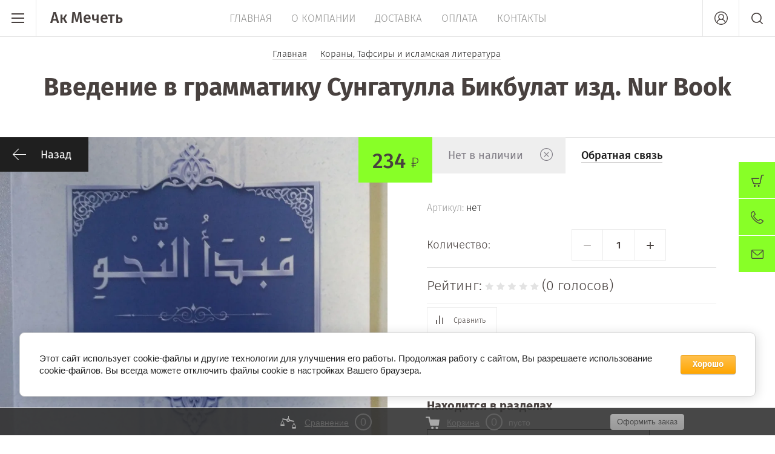

--- FILE ---
content_type: text/html; charset=utf-8
request_url: https://akmechet-shop.ru/magazin/product/178512213
body_size: 18130
content:


	<!doctype html><html lang="ru"><head><meta charset="utf-8"><meta name="robots" content="all"/><title>Введение в грамматику Сунгатулла Бикбулат изд. Nur Book</title>
<!-- assets.top -->
<meta property="og:image" content="https://akmechet-shop.ru/thumb/2/5CtZgGDOg6mYx7OcRIc-kQ/350r350/d/p_20190602_091629.jpg">
<meta name="twitter:image" content="https://akmechet-shop.ru/thumb/2/5CtZgGDOg6mYx7OcRIc-kQ/350r350/d/p_20190602_091629.jpg">
<meta property="og:image:type" content="image/jpeg">
<meta property="og:image:width" content="350">
<meta property="og:image:height" content="350">
<meta property="og:type" content="website">
<meta property="og:url" content="https://akmechet-shop.ru/magazin/product/178512213">
<meta name="twitter:card" content="summary">
<!-- /assets.top -->
<meta name="description" content="Введение в грамматику Сунгатулла Бикбулат изд. Nur Book"><meta name="SKYPE_TOOLBAR" content="SKYPE_TOOLBAR_PARSER_COMPATIBLE"><meta name="viewport" content="width=device-width, initial-scale=1.0, maximum-scale=1.0, user-scalable=no"><meta name="format-detection" content="telephone=no"><meta http-equiv="x-rim-auto-match" content="none"><!-- доступ dsh--><meta name="yandex-verification" content="b9bfc4ac865b8cca" /><script src="/g/libs/jquery/1.10.2/jquery.min.js"></script>	<link rel="stylesheet" href="/g/css/styles_articles_tpl.css">
<meta name="yandex-verification" content="892dd31c2611c12c" />

            <!-- 46b9544ffa2e5e73c3c971fe2ede35a5 -->
            <script src='/shared/s3/js/lang/ru.js'></script>
            <script src='/shared/s3/js/common.min.js'></script>
        <link rel='stylesheet' type='text/css' href='/shared/s3/css/calendar.css' /><link rel='stylesheet' type='text/css' href='/shared/highslide-4.1.13/highslide.min.css'/>
<script type='text/javascript' src='/shared/highslide-4.1.13/highslide-full.packed.js'></script>
<script type='text/javascript'>
hs.graphicsDir = '/shared/highslide-4.1.13/graphics/';
hs.outlineType = null;
hs.showCredits = false;
hs.lang={cssDirection:'ltr',loadingText:'Загрузка...',loadingTitle:'Кликните чтобы отменить',focusTitle:'Нажмите чтобы перенести вперёд',fullExpandTitle:'Увеличить',fullExpandText:'Полноэкранный',previousText:'Предыдущий',previousTitle:'Назад (стрелка влево)',nextText:'Далее',nextTitle:'Далее (стрелка вправо)',moveTitle:'Передвинуть',moveText:'Передвинуть',closeText:'Закрыть',closeTitle:'Закрыть (Esc)',resizeTitle:'Восстановить размер',playText:'Слайд-шоу',playTitle:'Слайд-шоу (пробел)',pauseText:'Пауза',pauseTitle:'Приостановить слайд-шоу (пробел)',number:'Изображение %1/%2',restoreTitle:'Нажмите чтобы посмотреть картинку, используйте мышь для перетаскивания. Используйте клавиши вперёд и назад'};</script>
<link rel="icon" href="/favicon.svg" type="image/svg+xml">

<link rel='stylesheet' type='text/css' href='/t/images/__csspatch/2/patch.css'/>

<!--s3_require-->
<link rel="stylesheet" href="/g/basestyle/1.0.1/user/user.css" type="text/css"/>
<link rel="stylesheet" href="/g/basestyle/1.0.1/cookie.message/cookie.message.css" type="text/css"/>
<link rel="stylesheet" href="/g/basestyle/1.0.1/user/user.orange.css" type="text/css"/>
<script type="text/javascript" src="/g/basestyle/1.0.1/user/user.js" async></script>
<link rel="stylesheet" href="/g/basestyle/1.0.1/cookie.message/cookie.message.orange.css" type="text/css"/>
<script type="text/javascript" src="/g/basestyle/1.0.1/cookie.message/cookie.message.js" async></script>
<!--/s3_require-->

<!--s3_goal-->
<script src="/g/s3/goal/1.0.0/s3.goal.js"></script>
<script>new s3.Goal({map:[], goals: [], ecommerce:[{"ecommerce":{"detail":{"products":[{"id":"178512213","name":"Введение в грамматику Сунгатулла Бикбулат изд. Nur Book","price":234,"brand":null,"category":"Кораны, Тафсиры и исламская литература"}]}}}]});</script>
<!--/s3_goal-->
			
		
		
		
			<link rel="stylesheet" type="text/css" href="/g/shop2v2/default/css/theme.less.css">		
			<script type="text/javascript" src="/g/printme.js"></script>
		<script type="text/javascript" src="/g/shop2v2/default/js/tpl.js"></script>
		<script type="text/javascript" src="/g/shop2v2/default/js/baron.min.js"></script>
		
			<script type="text/javascript" src="/g/shop2v2/default/js/shop2.2.min.js"></script>
		
	<script type="text/javascript">shop2.init({"productRefs": {"141532213":{"cml_vysota__mm.__3851545741":{"8203813":["178512213"]},"cml_dlina__mm.__3942771594":{"8200413":["178512213"]},"cml_shirina__mm.__3345314497":{"8230613":["178512213"]},"cml_ves_3809083606":{"8168813":["178512213"]},"cml_dla_internet_magazina_2573271950":{"31294816":["178512213"]}}},"apiHash": {"getPromoProducts":"0074accead01a40d30f2a3f01cb69984","getSearchMatches":"758b94a15d6b1c4f5fa6701739c8a483","getFolderCustomFields":"3c86a6e310f6208db1e8ed2d18d43ef6","getProductListItem":"45f2afb4ac1ba22b12ff276dc3e380da","cartAddItem":"4328aaa4da604906469310099ab20658","cartRemoveItem":"e19109581e887aacbf4b9616a8b2742a","cartUpdate":"e1e0b99e6e8eafdc0d92563dcb0efd1b","cartRemoveCoupon":"b89cad666cfe23dd0c015729f0e8d0a2","cartAddCoupon":"2490c85eec3880d3485bddbdd9dee528","deliveryCalc":"7b2000cdfde271e38ab013ebdf9500d0","printOrder":"e9621874d7fb631a3ae9065e1dcda030","cancelOrder":"746d4ad9261adda587dd1ba7f506aebf","cancelOrderNotify":"a2f468da1d8ac59e9862160a2c180410","repeatOrder":"2c4e1bbbbb24d1f191fb411375e9ae2f","paymentMethods":"6ef908257bbbf762e4e20618324b91cb","compare":"04321464ec09ba7ec874c6bbc427af9d"},"hash": null,"verId": 1873536,"mode": "product","step": "","uri": "/magazin","IMAGES_DIR": "/d/","my": {"show_sections":true,"price_fa_rouble":true,"new_alias":"New!","special_alias":"Sale!","s3_img_method":"c","buy_alias":"\u0414\u043e\u0431\u0430\u0432\u0438\u0442\u044c \u0432 \u043a\u043e\u0440\u0437\u0438\u043d\u0443","buy_kind":true,"hide_options_in_list":true,"show_rating_sort":true,"buy_one_lang":"<a href='#'><span>\u041e\u0431\u0440\u0430\u0442\u043d\u0430\u044f \u0441\u0432\u044f\u0437\u044c<\/span><\/a>"},"shop2_cart_order_payments": 1,"cf_margin_price_enabled": 0,"maps_yandex_key":"","maps_google_key":""});shop2.facets.enabled = true;shop2.delivery.deligate = true;</script>
<style type="text/css">.product-item-thumb {width: 200px;}.product-item-thumb .product-image, .product-item-simple .product-image {height: 190px;width: 200px;}.product-item-thumb .product-amount .amount-title {width: 104px;}.product-item-thumb .product-price {width: 150px;}.shop2-product .product-side-l {width: 450px;}.shop2-product .product-image {height: 450px;width: 450px;}.shop2-product .product-thumbnails li {width: 140px;height: 140px;}</style>
 <link rel="stylesheet" href="/t/v3577/images/theme6/theme.scss.css"><link rel="stylesheet" href="/t/v3577/images/bdr.scss.css"><link rel="stylesheet" href="/t/v3577/images/css/site.addons.scss.css"><!--[if lt IE 10]><script src="/g/libs/ie9-svg-gradient/0.0.1/ie9-svg-gradient.min.js"></script><script src="/g/libs/jquery-placeholder/2.0.7/jquery.placeholder.min.js"></script><script src="/g/libs/jquery-textshadow/0.0.1/jquery.textshadow.min.js"></script><script src="/g/s3/misc/ie/0.0.1/ie.js"></script><![endif]--><!--[if lt IE 9]><script src="/g/libs/html5shiv/html5.js"></script><![endif]--></head><body><div class="site-wrapper"><header role="banner" class="site-header"><div class="header-top-wrapper"><div class="menu-button"><div class="line"></div></div><div class="company-name" style="min-height: px"><a href="https://akmechet-shop.ru">Ак Мечеть</a></div><div class="menu-top-wrapper"><ul class="menu-top activeBottom"><li class="opened active"><a href="/" >Главная</a></li><li class="hasChild"><a href="/o-kompanii" >О компании</a><ul class="level-2"><li><a href="/otzyvy" >Отзывы</a></li><li><a href="/news" >Новости</a></li><li><a href="/vopros-otvet" >Вопрос-ответ</a></li><li><a href="/obratnaya-svyaz" >Обратная связь</a></li></ul></li><li><a href="/dostavka" >Доставка</a></li><li><a href="/oplata" >Оплата</a></li><li><a href="/kontakty" >Контакты</a></li></ul></div><div class="right-header"><a href="/kontakty" class="contacts-button">Контакты</a><div class="authorization-button"></div><div class="site-search-button"></div></div></div><div class="company-name-mobile"><a href="https://akmechet-shop.ru">Ак Мечеть</a></div></header> <!-- .site-header --><div class="site-container"><main role="main" class="site-main pageIn">
<div class="site-path" data-url="/"><a href="/"><span>Главная</span></a> <a href="/magazin/folder/50998616"><span>Кораны, Тафсиры и исламская литература</span></a> <span>Введение в грамматику Сунгатулла Бикбулат изд. Nur Book</span></div><h1>Введение в грамматику Сунгатулла Бикбулат изд. Nur Book</h1>
	<div class="shop2-cookies-disabled shop2-warning hide"></div>
	
	
	
									
			
							
			
							
							
				
					



<form 
	method="post" 
	action="/magazin?mode=cart&amp;action=add" 
	accept-charset="utf-8"
	class="shop2-product-page-wr">

	<input type="hidden" name="kind_id" value="178512213"/>
	<input type="hidden" name="product_id" value="141532213"/>
	<input type="hidden" name="meta" value='{&quot;cml_vysota__mm.__3851545741&quot;:&quot;8203813&quot;,&quot;cml_dlina__mm.__3942771594&quot;:&quot;8200413&quot;,&quot;cml_shirina__mm.__3345314497&quot;:&quot;8230613&quot;,&quot;cml_ves_3809083606&quot;:&quot;8168813&quot;,&quot;cml_dla_internet_magazina_2573271950&quot;:&quot;31294816&quot;}'/>

	<div class="shop2-product-labels">
											<div class="new_flags" style="display: inline-block;">
							</div>
					</div>
	
	<div class="product-side-wrapper">
		<div class="product-side-l">
			<a href="javascript:shop2.back()" class="shop2-btn shop2-btn-back">Назад</a>
			<div class="product-image-wr">
				<div class="product-image">
										<a href="/d/p_20190602_091629.jpg">
						<img src="/thumb/2/Dhg2uXHWeBgZ1lFJor2qSA/960c960/d/p_20190602_091629.jpg" alt="Введение в грамматику Сунгатулла Бикбулат изд. Nur Book" title="Введение в грамматику Сунгатулла Бикбулат изд. Nur Book" />
					</a>
														</div>
			</div>
		</div>
		<div class="product-side-r">
			
							<div class="form-add">
					<div class="product-price">
							
							<div class="price-current">
		<strong>234</strong> <em class="fa fa-rouble"></em>			</div>
					</div>
					
					
			<button class="shop2-product-btn notavailable" disabled="disabled" type="submit">
			<span>Нет в наличии</span>
		</button>
	

<input type="hidden" value="Введение в грамматику Сунгатулла Бикбулат изд. Nur Book" name="product_name" />
<input type="hidden" value="https://akmechet-shop.ru/magazin/product/178512213" name="product_link" />					<div class="buy-one-click"><a href='#'><span>Обратная связь</span></a></div>
				</div>
			

			<div class="product-details">
				
				
	
					
	
	
					<div class="shop2-product-article"><span>Артикул:</span> нет</div>
	
					
				
				
	<div class="product-amount">
					<div class="amount-title">Количество:</div>
							<div class="shop2-product-amount disabled">
				<button type="button" disabled="disabled" class="shop2-btn amount-minus disabled">&#8722;</button><input type="text" maxlength="4" disabled="disabled" value="1" /><button type="button" disabled="disabled" class="shop2-btn amount-plus">&#43;</button>
			</div>
			</div>
					
	
	<div class="tpl-rating-block">Рейтинг:<div class="tpl-stars"><div class="tpl-rating" style="width: 0%;"></div></div>(0 голосов)</div>

					
 
		
	

				
			<div class="product-compare">
			<label>
				<input type="checkbox" value="178512213" autocomplete="off" />
				Сравнить
			</label>
		</div>
		

									<div class="yashare">

						<script src="//yastatic.net/es5-shims/0.0.2/es5-shims.min.js"></script>
						<script src="//yastatic.net/share2/share.js"></script>

						<span class="yashare-header">поделиться</span>

						<div class="ya-share2" data-yashareL10n="ru" data-services="vkontakte,facebook,gplus,twitter" data-counter=""></div>

					</div>
												<div class="shop2-clear-container"></div>
				
				<div class="product-folders-wrapper">
					
					    					    
					    					        <h4 class="shop2-product-folders-header">Находится в разделах</h4>
					        <div class="product-folders"><a href="/magazin/folder/50998616">Кораны, Тафсиры и исламская литература<span></span></a></div>
					    					
									</div>
			</div>
		</div>
	</div>
	<div class="shop2-clear-container"></div>
<re-captcha data-captcha="recaptcha"
     data-name="captcha"
     data-sitekey="6LcYvrMcAAAAAKyGWWuW4bP1De41Cn7t3mIjHyNN"
     data-lang="ru"
     data-rsize="invisible"
     data-type="image"
     data-theme="light"></re-captcha></form><!-- Product -->





		<div class="shop2-product-data">
						
																																																																																																																																																																																																																																																																														
		<div class="shop2-clear-container"></div>
	</div>
	
	
<div class="form-consultant-wrapper">
	<div class="head-form">
		<div class="title-form">Необходима консультация?</div>
		<div class="sub-title-form">Позвоните нам!</div>	</div>
		
	<div class="phone-form">
			<div><a href="tel:+7 906 321-76-64">+7 906 321-76-64</a></div>
		</div>
			<div class="button-form">
		<a href="#">Оставить заявку</a>
	</div>
	</div>
	
		<div class="reviews-shop2-wrapper">
			<div class="tpl-block-header">Отзывы</div>
				    		    				<div class="reviews-button"><a href="#"><span>Оставьте отзыв</span></a></div>
		</div>

	

	
	
					<div class="review-shop-form-wr">
				<div class="review-shop-form-in">
				<div class="close-btn"></div>
				<div class="tpl-block-header">
					<span class="icon">
						Оставьте отзыв
					</span>
				</div>
	
					
				<form action="" method="post" class="tpl-form comments-form">
																		<input type="hidden" name="comment_id" value="" />
																	 
	
							<div class="tpl-field author_name">
								
																
								<div class="tpl-value">
																			<input type="text" size="40" name="author_name" placeholder="Имя" maxlength="" value ="" />
																	</div>
	
									
							</div>
																	 
	
							<div class="tpl-field author">
								
																
								<div class="tpl-value">
																			<input type="text" size="40" name="author" placeholder="E-mail" maxlength="" value ="" />
																	</div>
	
									
							</div>
																	 
	
							<div class="tpl-field text">
								
																
								<div class="tpl-value">
																			<textarea cols="55" rows="10" placeholder="Комментарий" name="text"></textarea>
																	</div>
	
									
							</div>
																	 
	
							<div class="tpl-field rating">
								
																	<label class="tpl-title" for="d[1]">
										Оценка:
																					<span class="tpl-required">*</span>
																													</label>
																
								<div class="tpl-value">
																			
																					<div class="tpl-stars">
												<span></span>
												<span></span>
												<span></span>
												<span></span>
												<span></span>
												<input name="rating" type="hidden" value="0" />
											</div>
											
																	</div>
	
									
							</div>
												
					<div class="tpl-field tpl-field-button">
						<button type="submit" class="tpl-button tpl-button-big">Отправить</button>
					</div>
	
				<re-captcha data-captcha="recaptcha"
     data-name="captcha"
     data-sitekey="6LcYvrMcAAAAAKyGWWuW4bP1De41Cn7t3mIjHyNN"
     data-lang="ru"
     data-rsize="invisible"
     data-type="image"
     data-theme="light"></re-captcha></form>
				</div>
			</div>
		
	


	


	
	
	<div class="shop2-panel" id="shop2-panel">
		<div class="shop2-panel-content">
						<a class="shop2-panel-btn disabled">Оформить заказ</a>
			
			<div class="shop2-panel-cart">
				<a class="shop2-panel-link-disabled">Корзина</a>
				<div class="shop2-panel-count">0</div>
					
				<div class="shop2-panel-total">
											пусто
									</div>
			</div>
			
							<div class="shop2-panel-compare">
					<a target="_blank" class="shop2-panel-link-disabled">Сравнение</a>
					<div class="shop2-panel-count">0</div>
				</div>
					</div>
	</div>


	</main> <!-- .site-main --></div><footer role="contentinfo" class="site-footer"><div class="footer-inner"><div class="contacts-footer-wrapper"><div class="social-block"><div class="block-in"><a href="https://vk.com/club163962478" target="_blank"><img src="/thumb/2/-f_mYzAUeuCIriTpkDc75w/r/d/vk.png" alt="Вконтакте"></a><a href="https://t.me/Akmechet_bot" target="_blank"><img src="/thumb/2/SsmGCoCavnODuPnpoWnhXA/r/d/telegram.png" alt="Телеграмм"></a></div></div><span class="widget-pk"><a href="https://clck.yandex.ru/redir/dtype=stred/pid=47/cid=73582/path=static.234x90/*https://market.yandex.ru/shop--magazin-ak-mechet/477620/reviews/add"> <img src="https://clck.yandex.ru/redir/dtype=stred/pid=47/cid=73581/path=static.234x90/*https://img.yandex.net/market/informer2.png" border="0" alt="Оцените качество магазина Магазин Ак мечеть на Яндекс.Маркете." /> </a></span><div class="address-footer"><div class="block-in">423810, г. Набережные Челны, бульвар Энтузиастов, 12</div></div><div class="phones-footer"><div class="block-in"><div><a href="tel:+7 906 321-76-64">+7 906 321-76-64</a> <span class="number-info"></span></div></div></div></div><span class="widget-mob"><a href="https://clck.yandex.ru/redir/dtype=stred/pid=47/cid=73582/path=static.234x90/*https://market.yandex.ru/shop--magazin-ak-mechet/477620/reviews/add"> <img src="https://clck.yandex.ru/redir/dtype=stred/pid=47/cid=73581/path=static.234x90/*https://img.yandex.net/market/informer2.png" border="0" alt="Оцените качество магазина Магазин Ак мечеть на Яндекс.Маркете." /> </a></span><div class="footer-bottom"><div class="site-company-name"><p>&copy; 2026 ИП Делфенуров С.Р.<br />
<a href="/politika-konfidencialnosti" style="color:#ffffff;">Политика конфиденциальности</a></p></div><div class="site-counters"><!--noindex-->

<!--LiveInternet counter--><script type="text/javascript">
document.write("<a href='//www.liveinternet.ru/click' "+
"target=_blank><img src='//counter.yadro.ru/hit?t12.5;r"+
escape(document.referrer)+((typeof(screen)=="undefined")?"":
";s"+screen.width+"*"+screen.height+"*"+(screen.colorDepth?
screen.colorDepth:screen.pixelDepth))+";u"+escape(document.URL)+
";h"+escape(document.title.substring(0,150))+";"+Math.random()+
"' alt='LiveInternet счетчик' title='LiveInternet: показано число просмотров за 24"+
" часа, посетителей за 24 часа и за сегодня' "+
"border='0' width='88' height='31'><\/a>")
</script><!--/LiveInternet-->

<!-- Yandex.Metrika informer --> <a href="https://metrika.yandex.ru/stat/?id=55808545&amp;from=informer" target="_blank" rel="nofollow"><img src="https://informer.yandex.ru/informer/55808545/3_1_FFFFFFFF_EFEFEFFF_0_pageviews" style="width:88px; height:31px; border:0;" alt="Яндекс.Метрика" title="Яндекс.Метрика: данные за сегодня (просмотры, визиты и уникальные посетители)" class="ym-advanced-informer" data-cid="55808545" data-lang="ru" /></a> <!-- /Yandex.Metrika informer --> <!-- Yandex.Metrika counter --> <script type="text/javascript" > (function(m,e,t,r,i,k,a){m[i]=m[i]||function(){(m[i].a=m[i].a||[]).push(arguments)}; m[i].l=1*new Date();k=e.createElement(t),a=e.getElementsByTagName(t)[0],k.async=1,k.src=r,a.parentNode.insertBefore(k,a)}) (window, document, "script", "https://mc.yandex.ru/metrika/tag.js", "ym"); ym(55808545, "init", { clickmap:true, trackLinks:true, accurateTrackBounce:true, webvisor:true, ecommerce:"dataLayer" }); </script> <noscript><div><img src="https://mc.yandex.ru/watch/55808545" style="position:absolute; left:-9999px;" alt="Яндекс.Метрика" /></div></noscript> <!-- /Yandex.Metrika counter -->

<!-- Global site tag (gtag.js) - Google Analytics -->
<script async src="https://www.googletagmanager.com/gtag/js?id=G-HLE6YD2SSD"></script>
<script>
  window.dataLayer = window.dataLayer || [];
  function gtag(){dataLayer.push(arguments);}
  gtag('js', new Date());

  gtag('config', 'G-HLE6YD2SSD');
</script>
<!--/noindex-->
<!--__INFO2026-01-22 17:00:08INFO__-->
</div><div class="site-copyright"><span style='font-size:14px;' class='copyright'><!--noindex--><a target="_blank" rel="nofollow" href="https://megagroup.ru" title="MegaGroup.ru" class="copyright">MegaGroup.ru</a><!--/noindex--></span></div></div></div></footer> <!-- .site-footer --></div><div class="folder-shared-wrapper"><div class="menu-container"><div class="menu-container-inner"><div class="menu-line"><div class="menu-button"><div class="line"></div></div><div class="close-menu"></div></div><ul class="folder-shared"><li class="hasChild opened active"><a href="/magazin/folder/50998616" >Кораны, Тафсиры и исламская литература</a><ul class="level-2"><li><a href="/magazin/folder/50998816" >Книги для детей</a></li><li class="hasChild"><a href="/magazin/folder/50999016" >Коран, Тафсир</a><ul class="level-3"><li><a href="/magazin/folder/15261101" >Электронный Коран ручки</a></li></ul></li><li><a href="/magazin/folder/50999216" >Книги издательства "Инсан медия групп"</a></li><li><a href="/magazin/folder/50999416" >Книги издательства "Калям" Арча мөхтасибәте</a></li><li><a href="/magazin/folder/51013416" >Книги издательства "Академия познания"</a></li><li><a href="/magazin/folder/51013616" >Книги Фания Хужахмет</a></li><li><a href="/magazin/folder/51013816" >Книги "Ак мечеть"</a></li><li><a href="/magazin/folder/51014016" >Книги издательства "Умма"</a></li><li><a href="/magazin/folder/51014216" >Книги издательства "Манара"</a></li><li><a href="/magazin/folder/51014416" >Книги издательства "Раннур"</a></li><li><a href="/magazin/folder/51014616" >Книги Галима Харисова</a></li><li><a href="/magazin/folder/51014816" >Книги издательства "Хузур"</a></li><li><a href="/magazin/folder/51015016" >Книги издательства "Диля"</a></li><li><a href="/magazin/folder/51015216" >Книги Шамиля Аляутдинов</a></li><li><a href="/magazin/folder/51015416" >Книги издательства "Рисаля"</a></li><li><a href="/magazin/folder/51015616" >Книги Ниязетдин мулла Миңлеәхмәт әл-Хәнәфи</a></li><li><a href="/magazin/folder/51015816" >Книги издательства "Тауба"</a></li><li><a href="/magazin/folder/51016016" >Книги Махмут хазрат Шарафетдинова</a></li><li><a href="/magazin/folder/51016216" >Книги издательства "Аль-Калам"</a></li><li><a href="/magazin/folder/51016416" >Книги издательства "Ислам нуры"</a></li><li><a href="/magazin/folder/51016616" >Книги издательства "Иман"</a></li><li><a href="/magazin/folder/51016816" >Арабский язык, граматика, словари</a></li><li><a href="/magazin/folder/51017016" >Книги издательства "Дагват"</a></li><li><a href="/magazin/folder/49371013" >Книги "Өметлеләр" мәчете</a></li></ul></li><li class="hasChild"><a href="/magazin/folder/51490216" >Красота и здоровье</a><ul class="level-2"><li class="hasChild"><a href="/magazin/folder/51492416" >Масла, черный тмин и др.</a><ul class="level-3"><li><a href="/masla-doktor-tmin" >Premium Makemi</a></li></ul></li><li><a href="/magazin/folder/51492616" >Товары для здоровья</a></li><li><a href="/magazin/folder/51492816" >Вакумные банки, аппараты для хиджамы</a></li><li><a href="/magazin/folder/51493016" >Мыло</a></li><li><a href="/magazin/folder/51493216" >Шампуни, гели для душа, дезадоранты</a></li><li><a href="/magazin/folder/51493416" >Зубная паста, ополаскиватели для рта, мисвак</a></li><li><a href="/magazin/folder/51493616" >Мази лечебные</a></li><li><a href="/magazin/folder/51493816" >Хна для волос</a></li><li><a href="/magazin/folder/51494016" >Бижутерия</a></li><li><a href="/magazin/folder/51494216" >Косметика</a></li><li class="hasChild"><a href="/magazin/folder/72658501" >Хна для мехенди</a><ul class="level-3"><li><a href="/magazin/folder/72658701" >Трафареты</a></li></ul></li></ul></li><li class="hasChild"><a href="/magazin/folder/57403816" >Түбәтәй (тюбетейки), коврики для намаза (намазлык), читек (хуффы, кожанные носки)</a><ul class="level-2"><li><a href="/magazin/folder/57404016" >Түбәтәй (тюбетейки) Салават</a></li><li><a href="/magazin/folder/57404216" >Түбәтәй прочие</a></li><li><a href="/magazin/folder/57404416" >Дисбеләр</a></li><li><a href="/magazin/folder/57404616" >Читек (хуффы, кожанные носки)</a></li><li><a href="/magazin/folder/38219413" >Түбәтәй (тюбетейки) Велюр, стеганные</a></li><li><a href="/magazin/folder/42107613" >Коврики для намаза (намазлык)</a></li></ul></li><li class="hasChild"><a href="/magazin/folder/38219613" >Платки, палантины, шарфы.</a><ul class="level-2"><li class="hasChild"><a href="/magazin/folder/38219813" >Платки</a><ul class="level-3"><li class="hasChild"><a href="/platki-softel" >Платки Softel</a><ul class="level-4"><li><a href="/rozy-softel" >Платки Softel розы</a></li><li><a href="/magazin/folder/55986901" >Платок Softel кружево с бусинами</a></li></ul></li><li><a href="/magazin/folder/39428701" >Фактурные платки</a></li><li><a href="/magazin/folder/39998901" >Атласные платки</a></li><li><a href="/magazin/folder/44122501" >Узорные платки</a></li><li><a href="/platki-wafa" >Платки WAFA</a></li><li><a href="/magazin/folder/63434301" >Платки шаль сетка</a></li><li><a href="/magazin/folder/63462501" >Платки ISIL IPEK</a></li><li><a href="/magazin/folder/63464501" >Платки MISS COLOR</a></li><li><a href="/magazin/folder/72665301" >Платки Микс</a></li><li><a href="/magazin/folder/2941902" >Платки KASHKHA</a></li><li><a href="/magazin/folder/108796702" >Платки GUL IPEK</a></li><li><a href="/magazin/folder/108796902" >Платки однотонные с кружевом</a></li><li><a href="/magazin/folder/108797102" >Платки однотонные</a></li><li><a href="/magazin/folder/108797302" >Платки теплые </a></li><li><a href="/magazin/folder/171352102" >Платки шифоновые RAYANA</a></li></ul></li><li class="hasChild"><a href="/magazin/folder/38220013" >Палантин, Шарф</a><ul class="level-3"><li><a href="/magazin/folder/301025300" >Шарфы Luis Carden</a></li><li><a href="/magazin/folder/301025500" >Шарфы Jawel</a></li><li><a href="/magazin/folder/44123501" >Палантин Ozsoy</a></li></ul></li><li class="hasChild"><a href="/magazin/folder/38220213" >Женские головные уборы, Нарукавники</a><ul class="level-3"><li><a href="/magazin/folder/38220413" >Idil BONNE</a></li><li class="hasChild"><a href="/magazin/folder/38220613" >Bonne Труба</a><ul class="level-4"><li><a href="/shapochki-pod-platok-ecardin" >Ecardin</a></li><li><a href="/magazin/folder/305677500" >Bonei</a></li><li><a href="/magazin/folder/39428901" >Prenses</a></li></ul></li><li><a href="/magazin/folder/38221213" >Боне Hurrem</a></li><li><a href="/magazin/folder/38221413" >Нарукавник Softel, Prenses</a></li><li><a href="/magazin/folder/38222013" >Капри 2-ка Firdevs и Kureys</a></li><li><a href="/magazin/folder/18705301" >Шапки летние</a></li><li><a href="/magazin/folder/145216104" >Капор 2-ка с трубой</a></li></ul></li><li><a href="/magazin/folder/38222213" >Обложки на книги</a></li><li><a href="/magazin/folder/305676900" >Нагрудник Prenses, Softel</a></li><li><a href="/magazin/folder/136014704" >Rahaat</a></li></ul></li><li><a href="/magazin/folder/38222813" >Картины, шамаиль, сувениры</a></li><li class="hasChild"><a href="/magazin/folder/8399301" >Вода, продукты</a><ul class="level-2"><li><a href="/magazin/folder/8399501" >Вода</a></li><li><a href="/magazin/folder/176409301" >Мёд</a></li><li><a href="/tushonka" >Тушёнка</a></li></ul></li><li class="hasChild"><a href="/magazin/folder/18707301" >Одежда</a><ul class="level-2"><li><a href="/magazin/folder/18707501" >Камзол женский</a></li></ul></li><li><a href="/kalendari" >Календари</a></li></ul></div></div></div><div class="fixed-buttons-container"><div id="shop2-cart-preview">
		<a href="/magazin/cart">
						<span class="cart-body">
									<span>Корзина пуста</span>
		        	    	</span>
        </a>
</div><!-- Cart Preview --><a href="/kontakty" class="contacts-button">Контакты</a><a href="#" class="mail-button">Напишите нам</a></div><div class="mail-form-wrapper"><div class="mail-form-inner"><div class="close-btn"></div><div class="tpl-anketa" data-api-url="/-/x-api/v1/public/?method=form/postform&param[form_id]=105710841" data-api-type="form">
		<div class="title">
					Напишите нам
			</div>
				<form method="post" action="/">
		<input type="hidden" name="params[placeholdered_fields]" value="1" />
		<input type="hidden" name="form_id" value="105710841">
		<input type="hidden" name="tpl" value="db:form.minimal-2.2.61.tpl">
									        <div class="tpl-field type-checkbox field-required">
	          	          	          <div class="field-value">
	          						<ul>
													<li><label><input type="checkbox" value="Да" name="d[0]" /><a href="/users/agreement">Я согласен(на)</a> на обработку моих персональных данных</label></li>
											</ul>
					            <div class="field-note">Я согласен(на) на обработку моих персональных данных</div>	          </div>
	        </div>
	        						        <div class="tpl-field type-text field-required">
	          	          	          <div class="field-value">
	          		          	<input  type="text" size="30" maxlength="100" value="" name="d[1]" placeholder="Имя *" />
	            	            	          </div>
	        </div>
	        						        <div class="tpl-field type-email field-required">
	          	          	          <div class="field-value">
	          		          	<input  type="text" size="30" maxlength="100" value="" name="d[2]" placeholder="E-mail *" />
	            	            	          </div>
	        </div>
	        						        <div class="tpl-field type-phone field-required">
	          	          	          <div class="field-value">
	          		          	<input class="phone-mask"  type="text" size="30" maxlength="100" value="" name="d[3]" placeholder="Телефон *" />
	            	            	          </div>
	        </div>
	        						        <div class="tpl-field type-textarea">
	          	          	          <div class="field-value">
	          		            	<textarea cols="50" rows="7" name="d[4]" placeholder="Область ввода"></textarea>
	            	            	          </div>
	        </div>
	        		
		
		<div class="tpl-field tpl-field-button">
			<button type="submit" class="tpl-form-button">Отправить</button>
		</div>

		<re-captcha data-captcha="recaptcha"
     data-name="captcha"
     data-sitekey="6LcYvrMcAAAAAKyGWWuW4bP1De41Cn7t3mIjHyNN"
     data-lang="ru"
     data-rsize="invisible"
     data-type="image"
     data-theme="light"></re-captcha></form>
					</div>
</div></div><div class="consultant-popup-wrapper"><div class="consultant-popup-inner"><div class="close-btn"></div><div class="tpl-anketa" data-api-url="/-/x-api/v1/public/?method=form/postform&param[form_id]=105711041" data-api-type="form">
		<div class="title">
					Оставить заявку
			</div>
				<form method="post" action="/">
		<input type="hidden" name="params[placeholdered_fields]" value="1" />
		<input type="hidden" name="form_id" value="105711041">
		<input type="hidden" name="tpl" value="db:form.minimal-2.2.61.tpl">
									        <div class="tpl-field type-checkbox field-required">
	          	          	          <div class="field-value">
	          						<ul>
													<li><label><input type="checkbox" value="Да" name="d[0]" /><a href="/users/agreement">Я согласен(на)</a> на обработку моих персональных данных</label></li>
											</ul>
					            <div class="field-note">Я согласен(на) на обработку моих персональных данных</div>	          </div>
	        </div>
	        						        <div class="tpl-field type-text field-required">
	          	          	          <div class="field-value">
	          		          	<input  type="text" size="30" maxlength="100" value="" name="d[1]" placeholder="Имя *" />
	            	            	          </div>
	        </div>
	        						        <div class="tpl-field type-email field-required">
	          	          	          <div class="field-value">
	          		          	<input  type="text" size="30" maxlength="100" value="" name="d[2]" placeholder="E-mail *" />
	            	            	          </div>
	        </div>
	        						        <div class="tpl-field type-phone field-required">
	          	          	          <div class="field-value">
	          		          	<input  type="text" size="30" maxlength="100" value="" name="d[3]" placeholder="Телефон *" />
	            	            	          </div>
	        </div>
	        						        <div class="tpl-field type-textarea">
	          	          	          <div class="field-value">
	          		            	<textarea cols="50" rows="7" name="d[4]" placeholder="Комментарии"></textarea>
	            	            	          </div>
	        </div>
	        						        <div class="tpl-field type-upload">
	          <div class="field-title">Загрузка файла картинки:</div>	          	          <div class="field-value">
	          																<link type="text/css" rel="stylesheet" href="/shared/s3/swfupload/default.css" />
					<script type="text/javascript" src="/shared/s3/plupload/plupload.all.pack.js"></script>
																<script type="text/javascript">
						var JS_FORM_REQUIRED_FIELD = 'Заполните обязательные поля';
						newSWFU(5, false, 1, "{\"upload_url\":\"\/-\/x-api\/v1\/public\/?method=uploader\/upload\",\"upload_token\":\"eyJhbGciOiJIUzI1NiIsInR5cCI6IkpXVCJ9.[base64].f6RKBepH-GhDGVblIpbu9jtKEDFfP2vPVHrCpxwQn6o\"}", "", "7 MB", "*.*", "", "");
						</script>
						<div class="upload-progress" id="fsUploadProgress5"></div>
						<div class="upload-button"><span id="spanButtonPlaceHolder5"></span><span class="upload-count">не более: 1</span></div>
						<input type="hidden" name="d[5]" id="hidUploadField5" value="" />
						            	            	          </div>
	        </div>
	        		
		
		<div class="tpl-field tpl-field-button">
			<button type="submit" class="tpl-form-button">Отправить заявку</button>
		</div>

		<re-captcha data-captcha="recaptcha"
     data-name="captcha"
     data-sitekey="6LcYvrMcAAAAAKyGWWuW4bP1De41Cn7t3mIjHyNN"
     data-lang="ru"
     data-rsize="invisible"
     data-type="image"
     data-theme="light"></re-captcha></form>
					</div>
</div></div><div class="shop2-login-popup-wr"><div class="login-popup-inner"><div class="close-popup"></div><div class="shop2-block login-form opened">
	<div class="block-body">
					<div class="head-popup"><span class="icon">Вход в кабинет</span></div>
			<form method="post" action="/registraciya">
				<input type="hidden" name="mode" value="login" />
				<div class="row">
					<label class="field login"><input placeholder="Логин" type="text" name="login" id="login" tabindex="1" value="" /></label>
				</div>
				<div class="row">
					<label class="field password"><input placeholder="Пароль" type="password" name="password" id="password" tabindex="2" value="" /></label>
				</div>
				<div class="login-button-wr">
					<button type="submit" class="signin-btn" tabindex="3">Войти</button>
				</div>
			<re-captcha data-captcha="recaptcha"
     data-name="captcha"
     data-sitekey="6LcYvrMcAAAAAKyGWWuW4bP1De41Cn7t3mIjHyNN"
     data-lang="ru"
     data-rsize="invisible"
     data-type="image"
     data-theme="light"></re-captcha></form>
			<div class="clear-container"></div>
			<div class="login-links-wrap">
				<a href="/registraciya/register" class="register"><span>Регистрация</span></a>
				<a href="/registraciya/forgot_password" class="forgot-pass"><span>Забыли пароль?</span></a>
			</div>
						<div class="g-auth__row g-auth__social-min">
						



				
						<div class="g-form-field__title"><b>Также Вы можете войти через:</b></div>
			<div class="g-social">
																												<div class="g-social__row">
								<a href="/users/hauth/start/vkontakte?return_url=/magazin/product/178512213" class="g-social__item g-social__item--vk-large" rel="nofollow">Vkontakte</a>
							</div>
																																						<!--noindex-->
							<a href="/users/hauth/start/yandex?return_url=/magazin/product/178512213" class="g-social__item g-social__item--ya" rel="nofollow">Yandex</a>
						<!--/noindex-->
																																						<!--noindex-->
							<a href="/users/hauth/start/mailru?return_url=/magazin/product/178512213" class="g-social__item g-social__item--mr" rel="nofollow">Mailru</a>
						<!--/noindex-->
																																						<!--noindex-->
							<a href="/users/hauth/start/google?return_url=/magazin/product/178512213" class="g-social__item g-social__item--gp" rel="nofollow">Google</a>
						<!--/noindex-->
																																						<!--noindex-->
							<a href="/users/hauth/start/facebook?return_url=/magazin/product/178512213" class="g-social__item g-social__item--fb" rel="nofollow">Facebook</a>
						<!--/noindex-->
																
			</div>
			
		
	
			<div class="g-auth__personal-note">
									
			
							Я выражаю <a href="/registraciya/agreement" target="_blank">согласие на передачу и обработку персональных данных</a> в соответствии с <a href="/registraciya/policy" target="_blank">политикой конфиденциальности</a>
					</div>
			</div>
			</div>
</div></div></div><div class="shop2-search-popup-wr"><div class="search-popup-inner"><div class="close-popup"></div><div class="shop-search-line-wr"><link href="/t/v3577/images/autocomplete/jquery-ui.css" rel="stylesheet" type="text/css" />
<script type="text/javascript" src="/t/v3577/images/autocomplete/jquery-ui.min.js"></script>

<style>
</style>
<script>
    $(function () {
    	
        var cache = {},
        	url = "",
            isMobile = /Android|webOS|iPhone|iPad|iPod|BlackBerry|IEMobile|Opera Mini/i.test(navigator.userAgent);
        $("#search").autocomplete({
            source: function (request, response) {
                var term = request.term;
                if (term in cache) {
                    response(cache[term]);
                    return;
                }
				url = encodeURIComponent(request.term);
                $.getJSON('/magazin/search?autocomplete=true?sort_by=&search_text=' + encodeURIComponent(request.term + '*') + '&s[products_per_page]=150',
                        function (data, status, xhr) {
                            cache[term] = data;
                            response(data);
                        });
            },
           
            minLength: 3,
			open: function(event, ui) {
				
				$('.ui-autocomplete').append("<li class='all_results'><a href='/magazin/search?sort_by=&search_text=" + url +"'>Смотреть все результаты</a></li>");
				
			},
            select: function (event, ui) {
                document.location = ui.item.url;
                return false;
            }
        }).autocomplete('instance')._renderItem = function (ul, item) {
        	
            var cont = '';
            var article = item.article ? '<div>Артикул: ' + item.article + '</div>' : '';

            cont += '<div class="autocomplete-table">';
            cont += '<div class="autocomplete-item-image"><div><img src="' + item.image + '"></div></div>';
            cont += '<div class="autocomplete-item-name">' + item.label + article + '</div>';
            cont += '<div class="autocomplete-item-price"><div>' + item.price + ' руб.</div></div>';
            cont += '</div>';
			
            return $('<li>')
                    .append(cont)
                    .appendTo(ul);
            
        };
    });
</script>





<form action="/magazin/search" enctype="multipart/form-data" method="get">
	<input type="hidden" name="sort_by" value=""/>
	<input type="text" autocomplite="off" name="search_text" id="search" value="" placeholder="Поиск по магазину" class="shop-search-text">
	<input type="submit" autocomplete="off" value="" class="shop-search-button">
<re-captcha data-captcha="recaptcha"
     data-name="captcha"
     data-sitekey="6LcYvrMcAAAAAKyGWWuW4bP1De41Cn7t3mIjHyNN"
     data-lang="ru"
     data-rsize="invisible"
     data-type="image"
     data-theme="light"></re-captcha></form><div class="search-button-toggle">Поиск по параметрам</div></div>	
    
<div class="shop2-block search-form ">
	<div class="block-body">
		<form action="/magazin/search" enctype="multipart/form-data">
			<input type="hidden" name="sort_by" value=""/>
							<div class="row odd">
					<div class="row-title">Цена</div>
					<div class="row-body">
						<label>
							<input name="s[price][min]" placeholder="от" type="text" size="5" class="small" value="" />
							<span class="currency-shortname"><em class="fa fa-rouble"></em></span>
						</label>
						<label>
							<input name="s[price][max]" placeholder="до" type="text" size="5" class="small" value="" />
							<span class="currency-shortname"><em class="fa fa-rouble"></em></span>
						</label>
					</div>
				</div>
			
							<div class="row even">
					<div class="row-title" for="shop2-name">Название</div>
					<div class="row-body">
						<input type="text" name="s[name]" size="20" id="shop2-name" value="" />
					</div>
				</div>
			
							<div class="row odd">
					<div class="row-title" for="shop2-article">Артикул</div>
					<div class="row-body">
						<input type="text" name="s[article]" id="shop2-article" value="" />
					</div>
				</div>
			
							<div class="row even">
					<div class="row-title" for="shop2-text">Текст</div>
					<div class="row-body">
						<input type="text" name="search_text" size="20" id="shop2-text"  value="" />
					</div>
				</div>
			
			
							<div class="row odd">
					<div class="row-title">Выберите категорию</div>
					<div class="row-body">
						<select name="s[folder_id]" id="s[folder_id]" data-placeholder="Все">
							<option value="">Все</option>
																																							<option value="50998616" >
										 Кораны, Тафсиры и исламская литература
									</option>
																																<option value="50998816" >
										&raquo; Книги для детей
									</option>
																																<option value="50999016" >
										&raquo; Коран, Тафсир
									</option>
																																<option value="15261101" >
										&raquo;&raquo; Электронный Коран ручки
									</option>
																																<option value="50999216" >
										&raquo; Книги издательства "Инсан медия групп"
									</option>
																																<option value="50999416" >
										&raquo; Книги издательства "Калям" Арча мөхтасибәте
									</option>
																																<option value="51013416" >
										&raquo; Книги издательства "Академия познания"
									</option>
																																<option value="51013616" >
										&raquo; Книги Фания Хужахмет
									</option>
																																<option value="51013816" >
										&raquo; Книги "Ак мечеть"
									</option>
																																<option value="51014016" >
										&raquo; Книги издательства "Умма"
									</option>
																																<option value="51014216" >
										&raquo; Книги издательства "Манара"
									</option>
																																<option value="51014416" >
										&raquo; Книги издательства "Раннур"
									</option>
																																<option value="51014616" >
										&raquo; Книги Галима Харисова
									</option>
																																<option value="51014816" >
										&raquo; Книги издательства "Хузур"
									</option>
																																<option value="51015016" >
										&raquo; Книги издательства "Диля"
									</option>
																																<option value="51015216" >
										&raquo; Книги Шамиля Аляутдинов
									</option>
																																<option value="51015416" >
										&raquo; Книги издательства "Рисаля"
									</option>
																																<option value="51015616" >
										&raquo; Книги Ниязетдин мулла Миңлеәхмәт әл-Хәнәфи
									</option>
																																<option value="51015816" >
										&raquo; Книги издательства "Тауба"
									</option>
																																<option value="51016016" >
										&raquo; Книги Махмут хазрат Шарафетдинова
									</option>
																																<option value="51016216" >
										&raquo; Книги издательства "Аль-Калам"
									</option>
																																<option value="51016416" >
										&raquo; Книги издательства "Ислам нуры"
									</option>
																																<option value="51016616" >
										&raquo; Книги издательства "Иман"
									</option>
																																<option value="51016816" >
										&raquo; Арабский язык, граматика, словари
									</option>
																																<option value="51017016" >
										&raquo; Книги издательства "Дагват"
									</option>
																																<option value="49371013" >
										&raquo; Книги "Өметлеләр" мәчете
									</option>
																																<option value="51490216" >
										 Красота и здоровье
									</option>
																																<option value="51492416" >
										&raquo; Масла, черный тмин и др.
									</option>
																																<option value="61558900" >
										&raquo;&raquo; Premium Makemi
									</option>
																																<option value="51492616" >
										&raquo; Товары для здоровья
									</option>
																																<option value="51492816" >
										&raquo; Вакумные банки, аппараты для хиджамы
									</option>
																																<option value="51493016" >
										&raquo; Мыло
									</option>
																																<option value="51493216" >
										&raquo; Шампуни, гели для душа, дезадоранты
									</option>
																																<option value="51493416" >
										&raquo; Зубная паста, ополаскиватели для рта, мисвак
									</option>
																																<option value="51493616" >
										&raquo; Мази лечебные
									</option>
																																<option value="51493816" >
										&raquo; Хна для волос
									</option>
																																<option value="51494016" >
										&raquo; Бижутерия
									</option>
																																<option value="51494216" >
										&raquo; Косметика
									</option>
																																<option value="72658501" >
										&raquo; Хна для мехенди
									</option>
																																<option value="72658701" >
										&raquo;&raquo; Трафареты
									</option>
																																<option value="57403816" >
										 Түбәтәй (тюбетейки), коврики для намаза (намазлык), читек (хуффы, кожанные носки)
									</option>
																																<option value="57404016" >
										&raquo; Түбәтәй (тюбетейки) Салават
									</option>
																																<option value="57404216" >
										&raquo; Түбәтәй прочие
									</option>
																																<option value="57404416" >
										&raquo; Дисбеләр
									</option>
																																<option value="57404616" >
										&raquo; Читек (хуффы, кожанные носки)
									</option>
																																<option value="38219413" >
										&raquo; Түбәтәй (тюбетейки) Велюр, стеганные
									</option>
																																<option value="42107613" >
										&raquo; Коврики для намаза (намазлык)
									</option>
																																<option value="38219613" >
										 Платки, палантины, шарфы.
									</option>
																																<option value="38219813" >
										&raquo; Платки
									</option>
																																<option value="6405901" >
										&raquo;&raquo; Платки Softel
									</option>
																																<option value="55985901" >
										&raquo;&raquo;&raquo; Платки Softel розы
									</option>
																																<option value="55986901" >
										&raquo;&raquo;&raquo; Платок Softel кружево с бусинами
									</option>
																																<option value="39428701" >
										&raquo;&raquo; Фактурные платки
									</option>
																																<option value="39998901" >
										&raquo;&raquo; Атласные платки
									</option>
																																<option value="44122501" >
										&raquo;&raquo; Узорные платки
									</option>
																																<option value="55983101" >
										&raquo;&raquo; Платки WAFA
									</option>
																																<option value="63434301" >
										&raquo;&raquo; Платки шаль сетка
									</option>
																																<option value="63462501" >
										&raquo;&raquo; Платки ISIL IPEK
									</option>
																																<option value="63464501" >
										&raquo;&raquo; Платки MISS COLOR
									</option>
																																<option value="72665301" >
										&raquo;&raquo; Платки Микс
									</option>
																																<option value="2941902" >
										&raquo;&raquo; Платки KASHKHA
									</option>
																																<option value="108796702" >
										&raquo;&raquo; Платки GUL IPEK
									</option>
																																<option value="108796902" >
										&raquo;&raquo; Платки однотонные с кружевом
									</option>
																																<option value="108797102" >
										&raquo;&raquo; Платки однотонные
									</option>
																																<option value="108797302" >
										&raquo;&raquo; Платки теплые 
									</option>
																																<option value="171352102" >
										&raquo;&raquo; Платки шифоновые RAYANA
									</option>
																																<option value="38220013" >
										&raquo; Палантин, Шарф
									</option>
																																<option value="301025300" >
										&raquo;&raquo; Шарфы Luis Carden
									</option>
																																<option value="301025500" >
										&raquo;&raquo; Шарфы Jawel
									</option>
																																<option value="44123501" >
										&raquo;&raquo; Палантин Ozsoy
									</option>
																																<option value="38220213" >
										&raquo; Женские головные уборы, Нарукавники
									</option>
																																<option value="38220413" >
										&raquo;&raquo; Idil BONNE
									</option>
																																<option value="38220613" >
										&raquo;&raquo; Bonne Труба
									</option>
																																<option value="305677300" >
										&raquo;&raquo;&raquo; Ecardin
									</option>
																																<option value="305677500" >
										&raquo;&raquo;&raquo; Bonei
									</option>
																																<option value="39428901" >
										&raquo;&raquo;&raquo; Prenses
									</option>
																																<option value="38221213" >
										&raquo;&raquo; Боне Hurrem
									</option>
																																<option value="38221413" >
										&raquo;&raquo; Нарукавник Softel, Prenses
									</option>
																																<option value="38222013" >
										&raquo;&raquo; Капри 2-ка Firdevs и Kureys
									</option>
																																<option value="18705301" >
										&raquo;&raquo; Шапки летние
									</option>
																																<option value="145216104" >
										&raquo;&raquo; Капор 2-ка с трубой
									</option>
																																<option value="38222213" >
										&raquo; Обложки на книги
									</option>
																																<option value="305676900" >
										&raquo; Нагрудник Prenses, Softel
									</option>
																																<option value="136014704" >
										&raquo; Rahaat
									</option>
																																<option value="38222813" >
										 Картины, шамаиль, сувениры
									</option>
																																<option value="8399301" >
										 Вода, продукты
									</option>
																																<option value="8399501" >
										&raquo; Вода
									</option>
																																<option value="176409301" >
										&raquo; Мёд
									</option>
																																<option value="108796502" >
										&raquo; Тушёнка
									</option>
																																<option value="18707301" >
										 Одежда
									</option>
																																<option value="18707501" >
										&raquo; Камзол женский
									</option>
																																<option value="33287908" >
										 Календари
									</option>
																					</select>
					</div>
				</div>

				<div id="shop2_search_custom_fields"></div>
			
						<div id="shop2_search_global_fields">
				
						
			
												<div class="row even">
						<div class="row-title">тест поле цвет</div>
						<div class="row-body">
								
	<div class="shop2-color-ext-select">
		<input type="hidden" name="s[test_pole_cvet]" value="">
		<i></i>
		<ul class="shop2-color-ext-options">
			<li data-value=""></li>
							<li data-value="27111700" >
					<span style="background-color:#cc0000"><em></em></span>
					<div>красный</div>
					<ins></ins>
				</li>
							<li data-value="27111900" >
					<span style="background-color:#000099"><em></em></span>
					<div>синий</div>
					<ins></ins>
				</li>
							<li data-value="27112100" >
					<span style="background-color:#000000"><em></em></span>
					<div>черный</div>
					<ins></ins>
				</li>
					</ul>
	</div>

						</div>
					</div>
							

					
			
												<div class="row odd">
						<div class="row-title">выпад. список</div>
						<div class="row-body">
							<select name="s[vypad_spisok]" data-placeholder="Все">
								<option value="">Все</option>
																	<option value="27112300">1</option>
																	<option value="27112500">2</option>
																	<option value="27112700">3</option>
															</select>
						</div>
					</div>
							

						</div>
						
							<div class="row even">
					<div class="row-title">Производитель</div>
					<div class="row-body">
						<select name="s[vendor_id]" data-placeholder="Все">
							<option value="">Все</option>          
															<option value="2200105" >Mesk Al Madinah Dates Est</option>
															<option value="13649702" >АРАБИАН СИКРЕТС ООО</option>
															<option value="26283702" >Бибарсова Мафруза Фяттяховна</option>
															<option value="26283502" >РАДОГРАД ООО ТД</option>
															<option value="17525705" >Сарваров Альфред Камильевич</option>
															<option value="37552902" >Султангараев Ильфат Назифович</option>
													</select>
					</div>
				</div>
						
											    <div class="row">
				        <div class="row-title">Новинка:</div>
				        <div class="row-body">
				            				            <select name="s[flags][2]">
					            <option value="">Все</option>
					            <option value="1">да</option>
					            <option value="0">нет</option>
					        </select>
						</div>
				    </div>
		    												    <div class="row">
				        <div class="row-title">Спецпредложение:</div>
				        <div class="row-body">
				            				            <select name="s[flags][1]">
					            <option value="">Все</option>
					            <option value="1">да</option>
					            <option value="0">нет</option>
					        </select>
						</div>
				    </div>
		    				
			
							<div class="row odd">
					<div class="row-title">Результатов на странице</div>
					<div class="row-body">
						<select name="s[products_per_page]">
																														<option value="5">5</option>
																							<option value="20">20</option>
																							<option value="35">35</option>
																							<option value="50">50</option>
																							<option value="65">65</option>
																							<option value="80">80</option>
																							<option value="95">95</option>
													</select>
					</div>
				</div>
			
			<div class="clear-container"></div>
			<div class="row">
				<button type="submit" class="search-btn">Показать</button>
			</div>
		<re-captcha data-captcha="recaptcha"
     data-name="captcha"
     data-sitekey="6LcYvrMcAAAAAKyGWWuW4bP1De41Cn7t3mIjHyNN"
     data-lang="ru"
     data-rsize="invisible"
     data-type="image"
     data-theme="light"></re-captcha></form>
		<div class="clear-container"></div>
	</div>
</div><!-- Search Form --></div></div><div class="shop2-filter-popup-wr"><div class="filter-popup-inner"><div class="close-popup"></div><div class="head-popup"><span class="icon">Фильтр</span></div>
</div></div>
<!-- assets.bottom -->
<!-- </noscript></script></style> -->
<script src="/my/s3/js/site.min.js?1768978399" ></script>
<script src="https://cp.onicon.ru/loader/5a7a904e28668889578b468e.js" data-auto async></script>
<!-- Yandex.Metrika counter -->
<script type="text/javascript">
    (function(m,e,t,r,i,k,a){
        m[i]=m[i]||function(){(m[i].a=m[i].a||[]).push(arguments)};
        m[i].l=1*new Date();
        k=e.createElement(t),a=e.getElementsByTagName(t)[0],k.async=1,k.src=r,a.parentNode.insertBefore(k,a)
    })(window, document,'script','//mc.yandex.ru/metrika/tag.js', 'ym');

    ym(54370594, 'init', {accurateTrackBounce:true, trackLinks:true, webvisor:true, clickmap:true, params: {__ym: {isFromApi: 'yesIsFromApi'}}});
</script>
<noscript><div><img src="https://mc.yandex.ru/watch/54370594" style="position:absolute; left:-9999px;" alt="" /></div></noscript>
<!-- /Yandex.Metrika counter -->
<script >/*<![CDATA[*/
var megacounter_key="acfa3520ae28847403564b67c13d8df2";
(function(d){
    var s = d.createElement("script");
    s.src = "//counter.megagroup.ru/loader.js?"+new Date().getTime();
    s.async = true;
    d.getElementsByTagName("head")[0].appendChild(s);
})(document);
/*]]>*/</script>


					<!--noindex-->
		<div id="s3-cookie-message" class="s3-cookie-message-wrap">
			<div class="s3-cookie-message">
				<div class="s3-cookie-message__text">
					Этот сайт использует cookie-файлы и другие технологии для улучшения его работы. Продолжая работу с сайтом, Вы разрешаете использование cookie-файлов. Вы всегда можете отключить файлы cookie в настройках Вашего браузера.
				</div>
				<div class="s3-cookie-message__btn">
					<div id="s3-cookie-message__btn" class="g-button">
						Хорошо
					</div>
				</div>
			</div>
		</div>
		<!--/noindex-->
	
<script >/*<![CDATA[*/
$ite.start({"sid":1862170,"vid":1873536,"aid":2204121,"stid":4,"cp":21,"active":true,"domain":"akmechet-shop.ru","lang":"ru","trusted":false,"debug":false,"captcha":3});
/*]]>*/</script>
<!-- /assets.bottom -->
</body><script src="https://code.jquery.com/ui/1.12.1/jquery-ui.js"></script><script src="/t/v3577/images/js/jquery.inputmask.bundle.min.js" type="text/javascript"></script><script src="/t/v3577/images/js/phone.js" type="text/javascript"></script><script src="/t/v3577/images/js/phone-be.js" type="text/javascript"></script><script src="/t/v3577/images/js/phone-ru.js" type="text/javascript"></script><link rel="stylesheet" href="/t/v3577/images/css/site_addons_new.scss.css"><script type="text/javascript" src="/g/s3/misc/eventable/0.0.1/s3.eventable.js"></script><script type="text/javascript" src="/g/s3/misc/math/0.0.1/s3.math.js"></script><script type="text/javascript" src="/g/s3/menu/allin/0.0.2/s3.menu.allin.js"></script><script src="/g/templates/shop2/2.61.2/js/plugins.min.js" charset="utf-8"></script><script src="/g/templates/shop2/2.61.2/js/main.js" charset="utf-8"></script><script src="/t/v3577/images/js/deligate.js" charset="utf-8"></script><link rel="stylesheet" href="/t/v3577/images/css/bdr_addons.scss.css"><!-- ID --></html>


--- FILE ---
content_type: text/css
request_url: https://akmechet-shop.ru/t/images/__csspatch/2/patch.css
body_size: 58
content:
html .product-list .shop2-product-item::before { background-color: rgba(0, 0, 0, 0.17); }
@media (min-width: 961px) { html .product-list .shop2-product-item:hover::before { background-color: rgba(60, 208, 155, 0.11); } }


--- FILE ---
content_type: text/javascript
request_url: https://counter.megagroup.ru/acfa3520ae28847403564b67c13d8df2.js?r=&s=1280*720*24&u=https%3A%2F%2Fakmechet-shop.ru%2Fmagazin%2Fproduct%2F178512213&t=%D0%92%D0%B2%D0%B5%D0%B4%D0%B5%D0%BD%D0%B8%D0%B5%20%D0%B2%20%D0%B3%D1%80%D0%B0%D0%BC%D0%BC%D0%B0%D1%82%D0%B8%D0%BA%D1%83%20%D0%A1%D1%83%D0%BD%D0%B3%D0%B0%D1%82%D1%83%D0%BB%D0%BB%D0%B0%20%D0%91%D0%B8%D0%BA%D0%B1%D1%83%D0%BB%D0%B0%D1%82%20%D0%B8%D0%B7%D0%B4.%20Nur%20Book&fv=0,0&en=1&rld=0&fr=0&callback=_sntnl1769096798366&1769096798366
body_size: 87
content:
//:1
_sntnl1769096798366({date:"Thu, 22 Jan 2026 15:46:38 GMT", res:"1"})